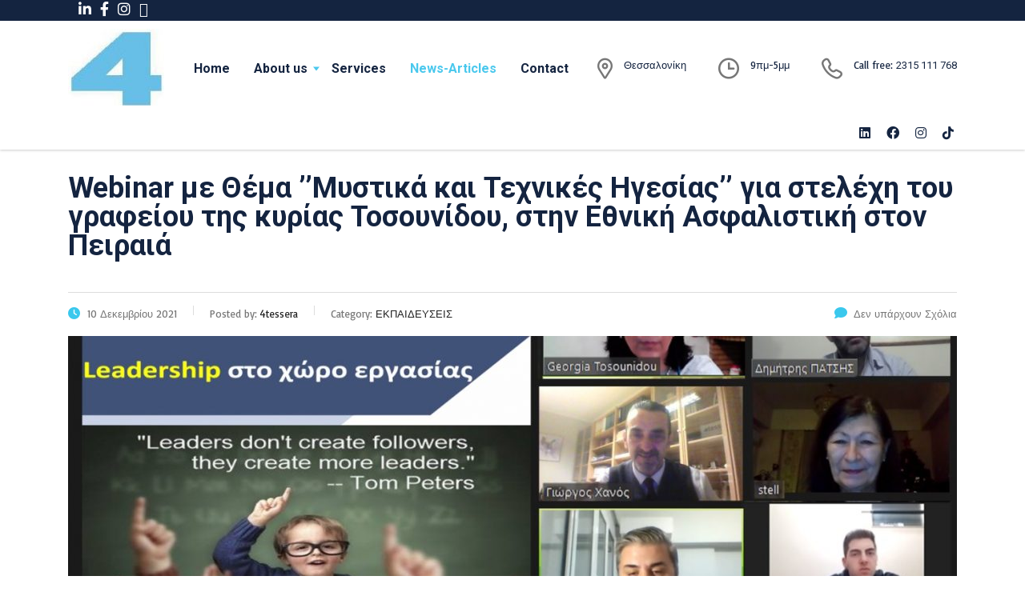

--- FILE ---
content_type: text/html; charset=UTF-8
request_url: https://4tessera.gr/webinar-me-thema-mystika-kai-technikes-igesias-gia-stelechi-toy-grafeioy-tis-kyrias-tosoynidoy-stin-ethniki-asfalistiki-ston-peiraia/
body_size: 13113
content:
<!DOCTYPE html>
<html lang="el" class="no-js">
<head>
        <meta charset="UTF-8">
    <meta name="viewport" content="width=device-width, initial-scale=1">
    <link rel="profile" href="https://gmpg.org/xfn/11">
    <link rel="pingback" href="https://4tessera.gr/xmlrpc.php">
    <meta name='robots' content='index, follow, max-image-preview:large, max-snippet:-1, max-video-preview:-1' />
	<style>img:is([sizes="auto" i], [sizes^="auto," i]) { contain-intrinsic-size: 3000px 1500px }</style>
	
	<!-- This site is optimized with the Yoast SEO plugin v25.7 - https://yoast.com/wordpress/plugins/seo/ -->
	<title>Webinar με Θέμα ’’Μυστικά και Τεχνικές Ηγεσίας’’ για στελέχη του γραφείου της κυρίας Τοσουνίδου, στην Εθνική Ασφαλιστική στον Πειραιά - 4tessera.gr</title>
	<link rel="canonical" href="https://4tessera.gr/webinar-me-thema-mystika-kai-technikes-igesias-gia-stelechi-toy-grafeioy-tis-kyrias-tosoynidoy-stin-ethniki-asfalistiki-ston-peiraia/" />
	<meta property="og:locale" content="el_GR" />
	<meta property="og:type" content="article" />
	<meta property="og:title" content="Webinar με Θέμα ’’Μυστικά και Τεχνικές Ηγεσίας’’ για στελέχη του γραφείου της κυρίας Τοσουνίδου, στην Εθνική Ασφαλιστική στον Πειραιά - 4tessera.gr" />
	<meta property="og:description" content="ΔΕΚΕΜΒΡΙΟΣ 2021 Ευχαριστούμε όλους τους συμμετέχοντες για την ενεργή συμμετοχή σας! Δημιουργήσατε ένα πολύ θετικό κλίμα που μας βοήθησε όλους να έχουμε μια εποικοδομητική συνάντηση. Ευχαριστούμε προσωπικά την κα @Georgia Tosounidou για την άψογη διοργάνωση και την αμέριστη στήριξή της όλο αυτό το διάστημα. Περισσότερα μπορείτε να δείτε εδώ: https://tosounidouinsurance.gr/webinar-me-thema-quot-mystika-kai-technikes-igesias-quot-kai-omiliti-ton-kyrio-georgio-chano/" />
	<meta property="og:url" content="https://4tessera.gr/webinar-me-thema-mystika-kai-technikes-igesias-gia-stelechi-toy-grafeioy-tis-kyrias-tosoynidoy-stin-ethniki-asfalistiki-ston-peiraia/" />
	<meta property="og:site_name" content="4tessera.gr" />
	<meta property="article:publisher" content="https://www.facebook.com/4tessera.gr" />
	<meta property="article:published_time" content="2021-12-10T12:04:57+00:00" />
	<meta property="article:modified_time" content="2022-06-24T12:07:21+00:00" />
	<meta property="og:image" content="https://4tessera.gr/wp-content/uploads/2022/06/webinar-me-thema-mystika-kai-technikes-igesias-gia-stelechi-toy-grafeioy-tis-kyrias-tosoynidoy-stin-ethniki-asfalistiki-ston-peiraia.jpg" />
	<meta property="og:image:width" content="1269" />
	<meta property="og:image:height" content="947" />
	<meta property="og:image:type" content="image/jpeg" />
	<meta name="author" content="4tessera" />
	<meta name="twitter:card" content="summary_large_image" />
	<meta name="twitter:label1" content="Συντάχθηκε από" />
	<meta name="twitter:data1" content="4tessera" />
	<meta name="twitter:label2" content="Εκτιμώμενος χρόνος ανάγνωσης" />
	<meta name="twitter:data2" content="1 λεπτό" />
	<script type="application/ld+json" class="yoast-schema-graph">{"@context":"https://schema.org","@graph":[{"@type":"Article","@id":"https://4tessera.gr/webinar-me-thema-mystika-kai-technikes-igesias-gia-stelechi-toy-grafeioy-tis-kyrias-tosoynidoy-stin-ethniki-asfalistiki-ston-peiraia/#article","isPartOf":{"@id":"https://4tessera.gr/webinar-me-thema-mystika-kai-technikes-igesias-gia-stelechi-toy-grafeioy-tis-kyrias-tosoynidoy-stin-ethniki-asfalistiki-ston-peiraia/"},"author":{"name":"4tessera","@id":"https://4tessera.gr/#/schema/person/3a156bd1ef880a655539ea4dc1c2ece4"},"headline":"Webinar με Θέμα ’’Μυστικά και Τεχνικές Ηγεσίας’’ για στελέχη του γραφείου της κυρίας Τοσουνίδου, στην Εθνική Ασφαλιστική στον Πειραιά","datePublished":"2021-12-10T12:04:57+00:00","dateModified":"2022-06-24T12:07:21+00:00","mainEntityOfPage":{"@id":"https://4tessera.gr/webinar-me-thema-mystika-kai-technikes-igesias-gia-stelechi-toy-grafeioy-tis-kyrias-tosoynidoy-stin-ethniki-asfalistiki-ston-peiraia/"},"wordCount":7,"publisher":{"@id":"https://4tessera.gr/#organization"},"image":{"@id":"https://4tessera.gr/webinar-me-thema-mystika-kai-technikes-igesias-gia-stelechi-toy-grafeioy-tis-kyrias-tosoynidoy-stin-ethniki-asfalistiki-ston-peiraia/#primaryimage"},"thumbnailUrl":"https://4tessera.gr/wp-content/uploads/2022/06/webinar-me-thema-mystika-kai-technikes-igesias-gia-stelechi-toy-grafeioy-tis-kyrias-tosoynidoy-stin-ethniki-asfalistiki-ston-peiraia.jpg","keywords":["WEBINAR","ΑΣΦΑΛΙΣΗ","ΓΕΩΡΓΙΑ ΤΟΣΟΥΝΙΔΟΥ","ΕΚΠΑΙΔΕΥΣΗ"],"articleSection":["ΕΚΠΑΙΔΕΥΣΕΙΣ"],"inLanguage":"el"},{"@type":"WebPage","@id":"https://4tessera.gr/webinar-me-thema-mystika-kai-technikes-igesias-gia-stelechi-toy-grafeioy-tis-kyrias-tosoynidoy-stin-ethniki-asfalistiki-ston-peiraia/","url":"https://4tessera.gr/webinar-me-thema-mystika-kai-technikes-igesias-gia-stelechi-toy-grafeioy-tis-kyrias-tosoynidoy-stin-ethniki-asfalistiki-ston-peiraia/","name":"Webinar με Θέμα ’’Μυστικά και Τεχνικές Ηγεσίας’’ για στελέχη του γραφείου της κυρίας Τοσουνίδου, στην Εθνική Ασφαλιστική στον Πειραιά - 4tessera.gr","isPartOf":{"@id":"https://4tessera.gr/#website"},"primaryImageOfPage":{"@id":"https://4tessera.gr/webinar-me-thema-mystika-kai-technikes-igesias-gia-stelechi-toy-grafeioy-tis-kyrias-tosoynidoy-stin-ethniki-asfalistiki-ston-peiraia/#primaryimage"},"image":{"@id":"https://4tessera.gr/webinar-me-thema-mystika-kai-technikes-igesias-gia-stelechi-toy-grafeioy-tis-kyrias-tosoynidoy-stin-ethniki-asfalistiki-ston-peiraia/#primaryimage"},"thumbnailUrl":"https://4tessera.gr/wp-content/uploads/2022/06/webinar-me-thema-mystika-kai-technikes-igesias-gia-stelechi-toy-grafeioy-tis-kyrias-tosoynidoy-stin-ethniki-asfalistiki-ston-peiraia.jpg","datePublished":"2021-12-10T12:04:57+00:00","dateModified":"2022-06-24T12:07:21+00:00","breadcrumb":{"@id":"https://4tessera.gr/webinar-me-thema-mystika-kai-technikes-igesias-gia-stelechi-toy-grafeioy-tis-kyrias-tosoynidoy-stin-ethniki-asfalistiki-ston-peiraia/#breadcrumb"},"inLanguage":"el","potentialAction":[{"@type":"ReadAction","target":["https://4tessera.gr/webinar-me-thema-mystika-kai-technikes-igesias-gia-stelechi-toy-grafeioy-tis-kyrias-tosoynidoy-stin-ethniki-asfalistiki-ston-peiraia/"]}]},{"@type":"ImageObject","inLanguage":"el","@id":"https://4tessera.gr/webinar-me-thema-mystika-kai-technikes-igesias-gia-stelechi-toy-grafeioy-tis-kyrias-tosoynidoy-stin-ethniki-asfalistiki-ston-peiraia/#primaryimage","url":"https://4tessera.gr/wp-content/uploads/2022/06/webinar-me-thema-mystika-kai-technikes-igesias-gia-stelechi-toy-grafeioy-tis-kyrias-tosoynidoy-stin-ethniki-asfalistiki-ston-peiraia.jpg","contentUrl":"https://4tessera.gr/wp-content/uploads/2022/06/webinar-me-thema-mystika-kai-technikes-igesias-gia-stelechi-toy-grafeioy-tis-kyrias-tosoynidoy-stin-ethniki-asfalistiki-ston-peiraia.jpg","width":1269,"height":947},{"@type":"BreadcrumbList","@id":"https://4tessera.gr/webinar-me-thema-mystika-kai-technikes-igesias-gia-stelechi-toy-grafeioy-tis-kyrias-tosoynidoy-stin-ethniki-asfalistiki-ston-peiraia/#breadcrumb","itemListElement":[{"@type":"ListItem","position":1,"name":"Αρχική","item":"https://4tessera.gr/"},{"@type":"ListItem","position":2,"name":"news","item":"https://4tessera.gr/blog/"},{"@type":"ListItem","position":3,"name":"Webinar με Θέμα ’’Μυστικά και Τεχνικές Ηγεσίας’’ για στελέχη του γραφείου της κυρίας Τοσουνίδου, στην Εθνική Ασφαλιστική στον Πειραιά"}]},{"@type":"WebSite","@id":"https://4tessera.gr/#website","url":"https://4tessera.gr/","name":"4tessera.gr","description":"Σύμβουλοι Επιχειρήσεων","publisher":{"@id":"https://4tessera.gr/#organization"},"potentialAction":[{"@type":"SearchAction","target":{"@type":"EntryPoint","urlTemplate":"https://4tessera.gr/?s={search_term_string}"},"query-input":{"@type":"PropertyValueSpecification","valueRequired":true,"valueName":"search_term_string"}}],"inLanguage":"el"},{"@type":"Organization","@id":"https://4tessera.gr/#organization","name":"4tessera","url":"https://4tessera.gr/","logo":{"@type":"ImageObject","inLanguage":"el","@id":"https://4tessera.gr/#/schema/logo/image/","url":"https://4tessera.gr/wp-content/uploads/2016/11/4-logo1-e1479049899473.jpg","contentUrl":"https://4tessera.gr/wp-content/uploads/2016/11/4-logo1-e1479049899473.jpg","width":100,"height":78,"caption":"4tessera"},"image":{"@id":"https://4tessera.gr/#/schema/logo/image/"},"sameAs":["https://www.facebook.com/4tessera.gr"]},{"@type":"Person","@id":"https://4tessera.gr/#/schema/person/3a156bd1ef880a655539ea4dc1c2ece4","name":"4tessera","url":"https://4tessera.gr/author/sak4x4koukou/"}]}</script>
	<!-- / Yoast SEO plugin. -->


<link rel='dns-prefetch' href='//static.addtoany.com' />
<link rel='dns-prefetch' href='//fonts.googleapis.com' />
<link rel="alternate" type="application/rss+xml" title="Ροή RSS &raquo; 4tessera.gr" href="https://4tessera.gr/feed/" />
<link rel="alternate" type="application/rss+xml" title="Ροή Σχολίων &raquo; 4tessera.gr" href="https://4tessera.gr/comments/feed/" />
<script type="text/javascript">
/* <![CDATA[ */
window._wpemojiSettings = {"baseUrl":"https:\/\/s.w.org\/images\/core\/emoji\/16.0.1\/72x72\/","ext":".png","svgUrl":"https:\/\/s.w.org\/images\/core\/emoji\/16.0.1\/svg\/","svgExt":".svg","source":{"concatemoji":"https:\/\/4tessera.gr\/wp-includes\/js\/wp-emoji-release.min.js?ver=d9e6499397559c5cfd291229d8b875e6"}};
/*! This file is auto-generated */
!function(s,n){var o,i,e;function c(e){try{var t={supportTests:e,timestamp:(new Date).valueOf()};sessionStorage.setItem(o,JSON.stringify(t))}catch(e){}}function p(e,t,n){e.clearRect(0,0,e.canvas.width,e.canvas.height),e.fillText(t,0,0);var t=new Uint32Array(e.getImageData(0,0,e.canvas.width,e.canvas.height).data),a=(e.clearRect(0,0,e.canvas.width,e.canvas.height),e.fillText(n,0,0),new Uint32Array(e.getImageData(0,0,e.canvas.width,e.canvas.height).data));return t.every(function(e,t){return e===a[t]})}function u(e,t){e.clearRect(0,0,e.canvas.width,e.canvas.height),e.fillText(t,0,0);for(var n=e.getImageData(16,16,1,1),a=0;a<n.data.length;a++)if(0!==n.data[a])return!1;return!0}function f(e,t,n,a){switch(t){case"flag":return n(e,"\ud83c\udff3\ufe0f\u200d\u26a7\ufe0f","\ud83c\udff3\ufe0f\u200b\u26a7\ufe0f")?!1:!n(e,"\ud83c\udde8\ud83c\uddf6","\ud83c\udde8\u200b\ud83c\uddf6")&&!n(e,"\ud83c\udff4\udb40\udc67\udb40\udc62\udb40\udc65\udb40\udc6e\udb40\udc67\udb40\udc7f","\ud83c\udff4\u200b\udb40\udc67\u200b\udb40\udc62\u200b\udb40\udc65\u200b\udb40\udc6e\u200b\udb40\udc67\u200b\udb40\udc7f");case"emoji":return!a(e,"\ud83e\udedf")}return!1}function g(e,t,n,a){var r="undefined"!=typeof WorkerGlobalScope&&self instanceof WorkerGlobalScope?new OffscreenCanvas(300,150):s.createElement("canvas"),o=r.getContext("2d",{willReadFrequently:!0}),i=(o.textBaseline="top",o.font="600 32px Arial",{});return e.forEach(function(e){i[e]=t(o,e,n,a)}),i}function t(e){var t=s.createElement("script");t.src=e,t.defer=!0,s.head.appendChild(t)}"undefined"!=typeof Promise&&(o="wpEmojiSettingsSupports",i=["flag","emoji"],n.supports={everything:!0,everythingExceptFlag:!0},e=new Promise(function(e){s.addEventListener("DOMContentLoaded",e,{once:!0})}),new Promise(function(t){var n=function(){try{var e=JSON.parse(sessionStorage.getItem(o));if("object"==typeof e&&"number"==typeof e.timestamp&&(new Date).valueOf()<e.timestamp+604800&&"object"==typeof e.supportTests)return e.supportTests}catch(e){}return null}();if(!n){if("undefined"!=typeof Worker&&"undefined"!=typeof OffscreenCanvas&&"undefined"!=typeof URL&&URL.createObjectURL&&"undefined"!=typeof Blob)try{var e="postMessage("+g.toString()+"("+[JSON.stringify(i),f.toString(),p.toString(),u.toString()].join(",")+"));",a=new Blob([e],{type:"text/javascript"}),r=new Worker(URL.createObjectURL(a),{name:"wpTestEmojiSupports"});return void(r.onmessage=function(e){c(n=e.data),r.terminate(),t(n)})}catch(e){}c(n=g(i,f,p,u))}t(n)}).then(function(e){for(var t in e)n.supports[t]=e[t],n.supports.everything=n.supports.everything&&n.supports[t],"flag"!==t&&(n.supports.everythingExceptFlag=n.supports.everythingExceptFlag&&n.supports[t]);n.supports.everythingExceptFlag=n.supports.everythingExceptFlag&&!n.supports.flag,n.DOMReady=!1,n.readyCallback=function(){n.DOMReady=!0}}).then(function(){return e}).then(function(){var e;n.supports.everything||(n.readyCallback(),(e=n.source||{}).concatemoji?t(e.concatemoji):e.wpemoji&&e.twemoji&&(t(e.twemoji),t(e.wpemoji)))}))}((window,document),window._wpemojiSettings);
/* ]]> */
</script>
<style id='wp-emoji-styles-inline-css' type='text/css'>

	img.wp-smiley, img.emoji {
		display: inline !important;
		border: none !important;
		box-shadow: none !important;
		height: 1em !important;
		width: 1em !important;
		margin: 0 0.07em !important;
		vertical-align: -0.1em !important;
		background: none !important;
		padding: 0 !important;
	}
</style>
<link rel='stylesheet' id='wp-block-library-css' href='https://4tessera.gr/wp-includes/css/dist/block-library/style.min.css?ver=d9e6499397559c5cfd291229d8b875e6' type='text/css' media='all' />
<style id='classic-theme-styles-inline-css' type='text/css'>
/*! This file is auto-generated */
.wp-block-button__link{color:#fff;background-color:#32373c;border-radius:9999px;box-shadow:none;text-decoration:none;padding:calc(.667em + 2px) calc(1.333em + 2px);font-size:1.125em}.wp-block-file__button{background:#32373c;color:#fff;text-decoration:none}
</style>
<style id='global-styles-inline-css' type='text/css'>
:root{--wp--preset--aspect-ratio--square: 1;--wp--preset--aspect-ratio--4-3: 4/3;--wp--preset--aspect-ratio--3-4: 3/4;--wp--preset--aspect-ratio--3-2: 3/2;--wp--preset--aspect-ratio--2-3: 2/3;--wp--preset--aspect-ratio--16-9: 16/9;--wp--preset--aspect-ratio--9-16: 9/16;--wp--preset--color--black: #000000;--wp--preset--color--cyan-bluish-gray: #abb8c3;--wp--preset--color--white: #ffffff;--wp--preset--color--pale-pink: #f78da7;--wp--preset--color--vivid-red: #cf2e2e;--wp--preset--color--luminous-vivid-orange: #ff6900;--wp--preset--color--luminous-vivid-amber: #fcb900;--wp--preset--color--light-green-cyan: #7bdcb5;--wp--preset--color--vivid-green-cyan: #00d084;--wp--preset--color--pale-cyan-blue: #8ed1fc;--wp--preset--color--vivid-cyan-blue: #0693e3;--wp--preset--color--vivid-purple: #9b51e0;--wp--preset--gradient--vivid-cyan-blue-to-vivid-purple: linear-gradient(135deg,rgba(6,147,227,1) 0%,rgb(155,81,224) 100%);--wp--preset--gradient--light-green-cyan-to-vivid-green-cyan: linear-gradient(135deg,rgb(122,220,180) 0%,rgb(0,208,130) 100%);--wp--preset--gradient--luminous-vivid-amber-to-luminous-vivid-orange: linear-gradient(135deg,rgba(252,185,0,1) 0%,rgba(255,105,0,1) 100%);--wp--preset--gradient--luminous-vivid-orange-to-vivid-red: linear-gradient(135deg,rgba(255,105,0,1) 0%,rgb(207,46,46) 100%);--wp--preset--gradient--very-light-gray-to-cyan-bluish-gray: linear-gradient(135deg,rgb(238,238,238) 0%,rgb(169,184,195) 100%);--wp--preset--gradient--cool-to-warm-spectrum: linear-gradient(135deg,rgb(74,234,220) 0%,rgb(151,120,209) 20%,rgb(207,42,186) 40%,rgb(238,44,130) 60%,rgb(251,105,98) 80%,rgb(254,248,76) 100%);--wp--preset--gradient--blush-light-purple: linear-gradient(135deg,rgb(255,206,236) 0%,rgb(152,150,240) 100%);--wp--preset--gradient--blush-bordeaux: linear-gradient(135deg,rgb(254,205,165) 0%,rgb(254,45,45) 50%,rgb(107,0,62) 100%);--wp--preset--gradient--luminous-dusk: linear-gradient(135deg,rgb(255,203,112) 0%,rgb(199,81,192) 50%,rgb(65,88,208) 100%);--wp--preset--gradient--pale-ocean: linear-gradient(135deg,rgb(255,245,203) 0%,rgb(182,227,212) 50%,rgb(51,167,181) 100%);--wp--preset--gradient--electric-grass: linear-gradient(135deg,rgb(202,248,128) 0%,rgb(113,206,126) 100%);--wp--preset--gradient--midnight: linear-gradient(135deg,rgb(2,3,129) 0%,rgb(40,116,252) 100%);--wp--preset--font-size--small: 13px;--wp--preset--font-size--medium: 20px;--wp--preset--font-size--large: 36px;--wp--preset--font-size--x-large: 42px;--wp--preset--spacing--20: 0.44rem;--wp--preset--spacing--30: 0.67rem;--wp--preset--spacing--40: 1rem;--wp--preset--spacing--50: 1.5rem;--wp--preset--spacing--60: 2.25rem;--wp--preset--spacing--70: 3.38rem;--wp--preset--spacing--80: 5.06rem;--wp--preset--shadow--natural: 6px 6px 9px rgba(0, 0, 0, 0.2);--wp--preset--shadow--deep: 12px 12px 50px rgba(0, 0, 0, 0.4);--wp--preset--shadow--sharp: 6px 6px 0px rgba(0, 0, 0, 0.2);--wp--preset--shadow--outlined: 6px 6px 0px -3px rgba(255, 255, 255, 1), 6px 6px rgba(0, 0, 0, 1);--wp--preset--shadow--crisp: 6px 6px 0px rgba(0, 0, 0, 1);}:where(.is-layout-flex){gap: 0.5em;}:where(.is-layout-grid){gap: 0.5em;}body .is-layout-flex{display: flex;}.is-layout-flex{flex-wrap: wrap;align-items: center;}.is-layout-flex > :is(*, div){margin: 0;}body .is-layout-grid{display: grid;}.is-layout-grid > :is(*, div){margin: 0;}:where(.wp-block-columns.is-layout-flex){gap: 2em;}:where(.wp-block-columns.is-layout-grid){gap: 2em;}:where(.wp-block-post-template.is-layout-flex){gap: 1.25em;}:where(.wp-block-post-template.is-layout-grid){gap: 1.25em;}.has-black-color{color: var(--wp--preset--color--black) !important;}.has-cyan-bluish-gray-color{color: var(--wp--preset--color--cyan-bluish-gray) !important;}.has-white-color{color: var(--wp--preset--color--white) !important;}.has-pale-pink-color{color: var(--wp--preset--color--pale-pink) !important;}.has-vivid-red-color{color: var(--wp--preset--color--vivid-red) !important;}.has-luminous-vivid-orange-color{color: var(--wp--preset--color--luminous-vivid-orange) !important;}.has-luminous-vivid-amber-color{color: var(--wp--preset--color--luminous-vivid-amber) !important;}.has-light-green-cyan-color{color: var(--wp--preset--color--light-green-cyan) !important;}.has-vivid-green-cyan-color{color: var(--wp--preset--color--vivid-green-cyan) !important;}.has-pale-cyan-blue-color{color: var(--wp--preset--color--pale-cyan-blue) !important;}.has-vivid-cyan-blue-color{color: var(--wp--preset--color--vivid-cyan-blue) !important;}.has-vivid-purple-color{color: var(--wp--preset--color--vivid-purple) !important;}.has-black-background-color{background-color: var(--wp--preset--color--black) !important;}.has-cyan-bluish-gray-background-color{background-color: var(--wp--preset--color--cyan-bluish-gray) !important;}.has-white-background-color{background-color: var(--wp--preset--color--white) !important;}.has-pale-pink-background-color{background-color: var(--wp--preset--color--pale-pink) !important;}.has-vivid-red-background-color{background-color: var(--wp--preset--color--vivid-red) !important;}.has-luminous-vivid-orange-background-color{background-color: var(--wp--preset--color--luminous-vivid-orange) !important;}.has-luminous-vivid-amber-background-color{background-color: var(--wp--preset--color--luminous-vivid-amber) !important;}.has-light-green-cyan-background-color{background-color: var(--wp--preset--color--light-green-cyan) !important;}.has-vivid-green-cyan-background-color{background-color: var(--wp--preset--color--vivid-green-cyan) !important;}.has-pale-cyan-blue-background-color{background-color: var(--wp--preset--color--pale-cyan-blue) !important;}.has-vivid-cyan-blue-background-color{background-color: var(--wp--preset--color--vivid-cyan-blue) !important;}.has-vivid-purple-background-color{background-color: var(--wp--preset--color--vivid-purple) !important;}.has-black-border-color{border-color: var(--wp--preset--color--black) !important;}.has-cyan-bluish-gray-border-color{border-color: var(--wp--preset--color--cyan-bluish-gray) !important;}.has-white-border-color{border-color: var(--wp--preset--color--white) !important;}.has-pale-pink-border-color{border-color: var(--wp--preset--color--pale-pink) !important;}.has-vivid-red-border-color{border-color: var(--wp--preset--color--vivid-red) !important;}.has-luminous-vivid-orange-border-color{border-color: var(--wp--preset--color--luminous-vivid-orange) !important;}.has-luminous-vivid-amber-border-color{border-color: var(--wp--preset--color--luminous-vivid-amber) !important;}.has-light-green-cyan-border-color{border-color: var(--wp--preset--color--light-green-cyan) !important;}.has-vivid-green-cyan-border-color{border-color: var(--wp--preset--color--vivid-green-cyan) !important;}.has-pale-cyan-blue-border-color{border-color: var(--wp--preset--color--pale-cyan-blue) !important;}.has-vivid-cyan-blue-border-color{border-color: var(--wp--preset--color--vivid-cyan-blue) !important;}.has-vivid-purple-border-color{border-color: var(--wp--preset--color--vivid-purple) !important;}.has-vivid-cyan-blue-to-vivid-purple-gradient-background{background: var(--wp--preset--gradient--vivid-cyan-blue-to-vivid-purple) !important;}.has-light-green-cyan-to-vivid-green-cyan-gradient-background{background: var(--wp--preset--gradient--light-green-cyan-to-vivid-green-cyan) !important;}.has-luminous-vivid-amber-to-luminous-vivid-orange-gradient-background{background: var(--wp--preset--gradient--luminous-vivid-amber-to-luminous-vivid-orange) !important;}.has-luminous-vivid-orange-to-vivid-red-gradient-background{background: var(--wp--preset--gradient--luminous-vivid-orange-to-vivid-red) !important;}.has-very-light-gray-to-cyan-bluish-gray-gradient-background{background: var(--wp--preset--gradient--very-light-gray-to-cyan-bluish-gray) !important;}.has-cool-to-warm-spectrum-gradient-background{background: var(--wp--preset--gradient--cool-to-warm-spectrum) !important;}.has-blush-light-purple-gradient-background{background: var(--wp--preset--gradient--blush-light-purple) !important;}.has-blush-bordeaux-gradient-background{background: var(--wp--preset--gradient--blush-bordeaux) !important;}.has-luminous-dusk-gradient-background{background: var(--wp--preset--gradient--luminous-dusk) !important;}.has-pale-ocean-gradient-background{background: var(--wp--preset--gradient--pale-ocean) !important;}.has-electric-grass-gradient-background{background: var(--wp--preset--gradient--electric-grass) !important;}.has-midnight-gradient-background{background: var(--wp--preset--gradient--midnight) !important;}.has-small-font-size{font-size: var(--wp--preset--font-size--small) !important;}.has-medium-font-size{font-size: var(--wp--preset--font-size--medium) !important;}.has-large-font-size{font-size: var(--wp--preset--font-size--large) !important;}.has-x-large-font-size{font-size: var(--wp--preset--font-size--x-large) !important;}
:where(.wp-block-post-template.is-layout-flex){gap: 1.25em;}:where(.wp-block-post-template.is-layout-grid){gap: 1.25em;}
:where(.wp-block-columns.is-layout-flex){gap: 2em;}:where(.wp-block-columns.is-layout-grid){gap: 2em;}
:root :where(.wp-block-pullquote){font-size: 1.5em;line-height: 1.6;}
</style>
<link rel='stylesheet' id='contact-form-7-css' href='https://4tessera.gr/wp-content/plugins/contact-form-7/includes/css/styles.css?ver=6.1.1' type='text/css' media='all' />
<link rel='stylesheet' id='stm-stm-css' href='https://4tessera.gr/wp-content/uploads/stm_fonts/stm/stm.css?ver=1.0' type='text/css' media='all' />
<link rel='stylesheet' id='quiz-maker-css' href='https://4tessera.gr/wp-content/plugins/quiz-maker/public/css/quiz-maker-public.css?ver=8.7.1' type='text/css' media='all' />
<link rel='stylesheet' id='consulting-default-font-css' href='https://fonts.googleapis.com/css?family=Basic%3Aregular%7CRoboto%3A100%2C100italic%2C300%2C300italic%2Cregular%2Citalic%2C500%2C500italic%2C700%2C700italic%2C900%2C900italic&#038;ver=6.7.2' type='text/css' media='all' />
<link rel='stylesheet' id='bootstrap-css' href='https://4tessera.gr/wp-content/themes/consulting/assets/css/bootstrap.min.css?ver=6.7.2' type='text/css' media='all' />
<link rel='stylesheet' id='consulting-style-css' href='https://4tessera.gr/wp-content/themes/consulting/style.css?ver=6.7.2' type='text/css' media='all' />
<link rel='stylesheet' id='consulting-layout-css' href='https://4tessera.gr/wp-content/themes/consulting/assets/css/layouts/layout_7/main.css?ver=6.7.2' type='text/css' media='all' />
<style id='consulting-layout-inline-css' type='text/css'>
.mtc, .mtc_h:hover{
					color: #142440!important
				}.stc, .stc_h:hover{
					color: #4ac8ed!important
				}.ttc, .ttc_h:hover{
					color: #3ac8ed!important
				}.mbc, .mbc_h:hover, .stm-search .stm_widget_search button{
					background-color: #142440!important
				}.sbc, .sbc_h:hover{
					background-color: #4ac8ed!important
				}.tbc, .tbc_h:hover{
					background-color: #3ac8ed!important
				}.mbdc, .mbdc_h:hover{
					border-color: #142440!important
				}.sbdc, .sbdc_h:hover{
					border-color: #4ac8ed!important
				}.tbdc, .tbdc_h:hover{
					border-color: #3ac8ed!important
				}
</style>
<link rel='stylesheet' id='select2-css' href='https://4tessera.gr/wp-content/themes/consulting/assets/css/select2.min.css?ver=6.7.2' type='text/css' media='all' />
<link rel='stylesheet' id='font-awesome-css' href='https://4tessera.gr/wp-content/themes/consulting/assets/css/fontawesome/fontawesome.min.css?ver=6.7.2' type='text/css' media='all' />
<link rel='stylesheet' id='font-awesome-brands-css' href='https://4tessera.gr/wp-content/themes/consulting/assets/css/fontawesome/brands.min.css?ver=6.7.2' type='text/css' media='all' />
<link rel='stylesheet' id='font-awesome-solid-css' href='https://4tessera.gr/wp-content/themes/consulting/assets/css/fontawesome/solid.min.css?ver=6.7.2' type='text/css' media='all' />
<link rel='stylesheet' id='font-awesome-shims-css' href='https://4tessera.gr/wp-content/themes/consulting/assets/css/fontawesome/v4-shims.min.css?ver=6.7.2' type='text/css' media='all' />
<link rel='stylesheet' id='consulting-theme-options-css' href='https://4tessera.gr/wp-content/uploads/stm_uploads/theme_options.css?ver=6.7.2' type='text/css' media='all' />
<link rel='stylesheet' id='consulting-global-styles-css' href='https://4tessera.gr/wp-content/themes/consulting/assets/css/layouts/global_styles/main.css?ver=6.7.2' type='text/css' media='all' />
<style id='consulting-global-styles-inline-css' type='text/css'>
	
		.elementor-widget-video .eicon-play {
			border-color: #3ac8ed;
			background-color: #3ac8ed;
		}
		.elementor-widget-wp-widget-nav_menu ul li,
		.elementor-widget-wp-widget-nav_menu ul li a {
			color: #142440;
		}
		.elementor-widget-wp-widget-nav_menu ul li.current-cat:hover > a,
		.elementor-widget-wp-widget-nav_menu ul li.current-cat > a,
		.elementor-widget-wp-widget-nav_menu ul li.current-menu-item:hover > a,
		.elementor-widget-wp-widget-nav_menu ul li.current-menu-item > a,
		.elementor-widget-wp-widget-nav_menu ul li.current_page_item:hover > a,
		.elementor-widget-wp-widget-nav_menu ul li.current_page_item > a,
		.elementor-widget-wp-widget-nav_menu ul li:hover > a {
			border-left-color: #4ac8ed;
		}
		div.elementor-widget-button a.elementor-button,
		div.elementor-widget-button .elementor-button {
			background-color: #142440;
		}
		div.elementor-widget-button a.elementor-button:hover,
		div.elementor-widget-button .elementor-button:hover {
			background-color: #3ac8ed;
			color: #142440;
		}
		.elementor-default .elementor-text-editor ul:not(.elementor-editor-element-settings) li:before,
		.elementor-default .elementor-widget-text-editor ul:not(.elementor-editor-element-settings) li:before {
			color: #4ac8ed;
		}
		.consulting_elementor_wrapper .elementor-tabs .elementor-tabs-content-wrapper .elementor-tab-mobile-title,
		.consulting_elementor_wrapper .elementor-tabs .elementor-tabs-wrapper .elementor-tab-title {
			background-color: #3ac8ed;
		}
		.consulting_elementor_wrapper .elementor-tabs .elementor-tabs-content-wrapper .elementor-tab-mobile-title,
		.consulting_elementor_wrapper .elementor-tabs .elementor-tabs-wrapper .elementor-tab-title a {
			color: #142440;
		}
		.consulting_elementor_wrapper .elementor-tabs .elementor-tabs-content-wrapper .elementor-tab-mobile-title.elementor-active,
		.consulting_elementor_wrapper .elementor-tabs .elementor-tabs-wrapper .elementor-tab-title.elementor-active {
			background-color: #142440;
		}
		.consulting_elementor_wrapper .elementor-tabs .elementor-tabs-content-wrapper .elementor-tab-mobile-title.elementor-active,
		.consulting_elementor_wrapper .elementor-tabs .elementor-tabs-wrapper .elementor-tab-title.elementor-active a {
			color: #3ac8ed;
		}
		.radial-progress .circle .mask .fill {
			background-color: #3ac8ed;
		}
	

	
	:root {
	--con_base_color: #142440;
	--con_secondary_color: #4ac8ed;
	--con_third_color: #3ac8ed;
	--con_primary_font_family: Basic;
	--con_secondary_font_family: Roboto;
	}
	
	:root {
	--con_top_bar_shadow_params: 0px 0px 0px 0px;--con_header_button_border_radius: 50px 50px 50px 50px;--con_header_button_text_transform: uppercase;--con_header_button_font_size: 14px;--con_header_button_mobile_text_transform: uppercase;--con_header_nav_menu_link_text_transform: normal;--con_header_nav_menu_link_font_style: normal;--con_header_nav_mobile_menu_link_text_transform: normal;--con_header_nav_mobile_menu_link_font_style: normal;--con_header_nav_menu_level_1_link_text_transform: normal;--con_header_nav_menu_level_2_link_text_transform: normal;	}
	
	:root {
	--con_title_box_bg_attachment: scroll;--con_title_box_bg_repeat: no-repeat;	}
	
	:root {
	--con_heading_line_border_radius: 0px 0px 0px 0px;	}
	
</style>
<link rel='stylesheet' id='addtoany-css' href='https://4tessera.gr/wp-content/plugins/add-to-any/addtoany.min.css?ver=1.16' type='text/css' media='all' />
<script type="text/javascript" id="addtoany-core-js-before">
/* <![CDATA[ */
window.a2a_config=window.a2a_config||{};a2a_config.callbacks=[];a2a_config.overlays=[];a2a_config.templates={};a2a_localize = {
	Share: "Μοιραστείτε",
	Save: "Αποθήκευση",
	Subscribe: "Εγγραφείτε",
	Email: "Email",
	Bookmark: "Προσθήκη στα Αγαπημένα",
	ShowAll: "Προβολή όλων",
	ShowLess: "Προβολή λιγότερων",
	FindServices: "Αναζήτηση υπηρεσίας(ιών)",
	FindAnyServiceToAddTo: "Άμεση προσθήκη κάθε υπηρεσίας",
	PoweredBy: "Powered by",
	ShareViaEmail: "Μοιραστείτε μέσω e-mail",
	SubscribeViaEmail: "Εγγραφείτε μέσω e-mail",
	BookmarkInYourBrowser: "Προσθήκη στα Αγαπημένα μέσα από τον σελιδοδείκτη σας",
	BookmarkInstructions: "Πατήστε Ctrl+D or \u2318+D για να προσθέσετε τη σελίδα στα Αγαπημένα σας",
	AddToYourFavorites: "Προσθήκη στα Αγαπημένα",
	SendFromWebOrProgram: "Αποστολή από οποιοδήποτε e-mail διεύθυνση ή e-mail πρόγραμμα",
	EmailProgram: "E-mail πρόγραμμα",
	More: "Περισσότερα &#8230;",
	ThanksForSharing: "Ευχαριστώ για την κοινοποίηση!",
	ThanksForFollowing: "Ευχαριστώ που με ακολουθείτε!"
};
/* ]]> */
</script>
<script type="text/javascript" defer src="https://static.addtoany.com/menu/page.js" id="addtoany-core-js"></script>
<script type="text/javascript" src="https://4tessera.gr/wp-includes/js/jquery/jquery.min.js?ver=3.7.1" id="jquery-core-js"></script>
<script type="text/javascript" src="https://4tessera.gr/wp-includes/js/jquery/jquery-migrate.min.js?ver=3.4.1" id="jquery-migrate-js"></script>
<script type="text/javascript" defer src="https://4tessera.gr/wp-content/plugins/add-to-any/addtoany.min.js?ver=1.1" id="addtoany-jquery-js"></script>
<script></script><link rel="https://api.w.org/" href="https://4tessera.gr/wp-json/" /><link rel="alternate" title="JSON" type="application/json" href="https://4tessera.gr/wp-json/wp/v2/posts/2492" /><link rel="EditURI" type="application/rsd+xml" title="RSD" href="https://4tessera.gr/xmlrpc.php?rsd" />
<link rel="alternate" title="oEmbed (JSON)" type="application/json+oembed" href="https://4tessera.gr/wp-json/oembed/1.0/embed?url=https%3A%2F%2F4tessera.gr%2Fwebinar-me-thema-mystika-kai-technikes-igesias-gia-stelechi-toy-grafeioy-tis-kyrias-tosoynidoy-stin-ethniki-asfalistiki-ston-peiraia%2F" />
<link rel="alternate" title="oEmbed (XML)" type="text/xml+oembed" href="https://4tessera.gr/wp-json/oembed/1.0/embed?url=https%3A%2F%2F4tessera.gr%2Fwebinar-me-thema-mystika-kai-technikes-igesias-gia-stelechi-toy-grafeioy-tis-kyrias-tosoynidoy-stin-ethniki-asfalistiki-ston-peiraia%2F&#038;format=xml" />
	<script type="text/javascript">
		var stm_wpcfto_ajaxurl = 'https://4tessera.gr/wp-admin/admin-ajax.php';
	</script>

	<style>
		.vue_is_disabled {
			display: none;
		}
	</style>
		<script>
		var stm_wpcfto_nonces = {"wpcfto_save_settings":"3d17e50f9c","get_image_url":"e75c90ab42","wpcfto_upload_file":"7e77d85d3a","wpcfto_search_posts":"679ca5729d","wpcfto_regenerate_fonts":"b4c73af462","wpcfto_create_term":"975fc055a1"};
	</script>
			<script type="text/javascript">
			var ajaxurl 					 = 'https://4tessera.gr/wp-admin/admin-ajax.php';
			var stm_ajax_load_events 		 = '8a2211d52c';
			var stm_ajax_load_portfolio 	 = 'c3b6f026e2';
			var stm_ajax_add_event_member_sc = '4b06bbfeab';
			var stm_custom_register 		 = '84f22f854b';
			var stm_get_prices 				 = 'f3e14428cc';
			var stm_get_history 			 = '14749d9916';
			var stm_ajax_add_review 		 = '253f5501ea';
			var stm_ajax_add_pear_hb 		 = 'b25b583be0';
		</script>
		<meta name="generator" content="Powered by WPBakery Page Builder - drag and drop page builder for WordPress."/>
<meta name="generator" content="Powered by Slider Revolution 6.7.34 - responsive, Mobile-Friendly Slider Plugin for WordPress with comfortable drag and drop interface." />
<link rel="icon" href="https://4tessera.gr/wp-content/uploads/2016/11/05.-4-logo-50x50.jpg" sizes="32x32" />
<link rel="icon" href="https://4tessera.gr/wp-content/uploads/2016/11/05.-4-logo.jpg" sizes="192x192" />
<link rel="apple-touch-icon" href="https://4tessera.gr/wp-content/uploads/2016/11/05.-4-logo.jpg" />
<meta name="msapplication-TileImage" content="https://4tessera.gr/wp-content/uploads/2016/11/05.-4-logo.jpg" />
<script>function setREVStartSize(e){
			//window.requestAnimationFrame(function() {
				window.RSIW = window.RSIW===undefined ? window.innerWidth : window.RSIW;
				window.RSIH = window.RSIH===undefined ? window.innerHeight : window.RSIH;
				try {
					var pw = document.getElementById(e.c).parentNode.offsetWidth,
						newh;
					pw = pw===0 || isNaN(pw) || (e.l=="fullwidth" || e.layout=="fullwidth") ? window.RSIW : pw;
					e.tabw = e.tabw===undefined ? 0 : parseInt(e.tabw);
					e.thumbw = e.thumbw===undefined ? 0 : parseInt(e.thumbw);
					e.tabh = e.tabh===undefined ? 0 : parseInt(e.tabh);
					e.thumbh = e.thumbh===undefined ? 0 : parseInt(e.thumbh);
					e.tabhide = e.tabhide===undefined ? 0 : parseInt(e.tabhide);
					e.thumbhide = e.thumbhide===undefined ? 0 : parseInt(e.thumbhide);
					e.mh = e.mh===undefined || e.mh=="" || e.mh==="auto" ? 0 : parseInt(e.mh,0);
					if(e.layout==="fullscreen" || e.l==="fullscreen")
						newh = Math.max(e.mh,window.RSIH);
					else{
						e.gw = Array.isArray(e.gw) ? e.gw : [e.gw];
						for (var i in e.rl) if (e.gw[i]===undefined || e.gw[i]===0) e.gw[i] = e.gw[i-1];
						e.gh = e.el===undefined || e.el==="" || (Array.isArray(e.el) && e.el.length==0)? e.gh : e.el;
						e.gh = Array.isArray(e.gh) ? e.gh : [e.gh];
						for (var i in e.rl) if (e.gh[i]===undefined || e.gh[i]===0) e.gh[i] = e.gh[i-1];
											
						var nl = new Array(e.rl.length),
							ix = 0,
							sl;
						e.tabw = e.tabhide>=pw ? 0 : e.tabw;
						e.thumbw = e.thumbhide>=pw ? 0 : e.thumbw;
						e.tabh = e.tabhide>=pw ? 0 : e.tabh;
						e.thumbh = e.thumbhide>=pw ? 0 : e.thumbh;
						for (var i in e.rl) nl[i] = e.rl[i]<window.RSIW ? 0 : e.rl[i];
						sl = nl[0];
						for (var i in nl) if (sl>nl[i] && nl[i]>0) { sl = nl[i]; ix=i;}
						var m = pw>(e.gw[ix]+e.tabw+e.thumbw) ? 1 : (pw-(e.tabw+e.thumbw)) / (e.gw[ix]);
						newh =  (e.gh[ix] * m) + (e.tabh + e.thumbh);
					}
					var el = document.getElementById(e.c);
					if (el!==null && el) el.style.height = newh+"px";
					el = document.getElementById(e.c+"_wrapper");
					if (el!==null && el) {
						el.style.height = newh+"px";
						el.style.display = "block";
					}
				} catch(e){
					console.log("Failure at Presize of Slider:" + e)
				}
			//});
		  };</script>
<noscript><style> .wpb_animate_when_almost_visible { opacity: 1; }</style></noscript>    </head>
<body data-rsssl=1 class="wp-singular post-template-default single single-post postid-2492 single-format-standard wp-theme-consulting site_layout_7  default_header_builder header_style_10 mobile_grid_landscape vc_sidebar_page wpb-js-composer js-comp-ver-8.6.1 vc_responsive">


    <div id="wrapper">

        <div id="fullpage" class="content_wrapper">
	<div id="menu_toggle_button" style="display: none;">
		<button>&nbsp;</button>
	</div>
    <header id="header">
        <div class="top_bar mobile_wpml_hidden   mobile_cart_hidden mobile_search_hidden ">
	<div class="container">
		
					<div class="top_bar_socials">
									<a target="_blank" href="https://www.linkedin.com/company/4tessera/">
						<i class="fa fa-linkedin"></i>
					</a>
									<a target="_blank" href="https://www.facebook.com/4tessera.gr/">
						<i class="fa fa-facebook"></i>
					</a>
									<a target="_blank" href="https://www.instagram.com/4tessera.gr/">
						<i class="fa fa-instagram"></i>
					</a>
									<a target="_blank" href="https://www.tiktok.com/@4tessera.gr">
						<i class="fa fa-tiktok"></i>
					</a>
							</div>
		
		
			</div>
</div>

<div class="header-box
			hide_wpml_on_mobile
			">
	<div class="container">
		<div class="logo-box">
			<div class="logo logo-desktop">
										<a href="https://4tessera.gr/" style="margin: 0px 0px 0px 0px;">
							<img src="https://4tessera.gr/wp-content/uploads/2016/11/4-logo-e1479049754505.jpg" style="width: px; height: px;" alt="4tessera.gr" />
						</a>
									</div>
			<div class="logo logo-mobile">
									<a href="https://4tessera.gr/" style="margin: 0px 0px 0px 0px;">
						<img src="https://4tessera.gr/wp-content/uploads/2016/11/4-logo-e1479049754505.jpg" style="width: px; height: px;" alt="4tessera.gr" />
					</a>
							</div>
			<div class="menu-toggle">
				<button>&nbsp;</button>
			</div>
		</div>

		<div class="nav-box">
			<ul id="menu-main-menu" class="main_menu_nav"><li id="menu-item-1508" class="menu-item menu-item-type-post_type menu-item-object-page menu-item-home menu-item-1508"><a href="https://4tessera.gr/">Home</a></li>
<li id="menu-item-1800" class="menu-item menu-item-type-custom menu-item-object-custom menu-item-has-children menu-item-1800"><a href="#">About us</a>
<ul class="sub-menu">
	<li id="menu-item-1517" class="menu-item menu-item-type-post_type menu-item-object-page menu-item-1517"><a href="https://4tessera.gr/h-etairia-mas/">Η εταιρία</a></li>
	<li id="menu-item-1719" class="menu-item menu-item-type-custom menu-item-object-custom menu-item-1719"><a href="https://4tessera.gr/company-overview/h-omada-mas/">Ποιοι είμαστε</a></li>
</ul>
</li>
<li id="menu-item-3122" class="menu-item menu-item-type-post_type menu-item-object-page menu-item-3122"><a href="https://4tessera.gr/services/">Services</a></li>
<li id="menu-item-1774" class="menu-item menu-item-type-post_type menu-item-object-page current_page_parent menu-item-1774"><a href="https://4tessera.gr/blog/">News-Articles</a></li>
<li id="menu-item-1528" class="menu-item menu-item-type-post_type menu-item-object-page menu-item-1528"><a href="https://4tessera.gr/contact-us/">Contact</a></li>
</ul>		</div>

					<div class="contact-info-box
			">
							<div class="contact-info">
					<div class="icon">
													<i class="stm-pin6" style="font-size: px; color: ;"></i>
											</div>
					<div class="text">Θεσσαλονίκη</div>
				</div>
								<div class="contact-info">
					<div class="icon">
													<i class="stm-clock6" style="font-size: px; color: ;"></i>
											</div>
					<div class="text">9πμ-5μμ</div>
				</div>
								<div class="contact-info">
					<div class="icon">
													<i class="stm-phone6" style="font-size: px; color: ;"></i>
											</div>
					<div class="text">Call free: <strong>2315 111 768</strong></div>
				</div>
					</div>
		
					<div class="socials-box
								">
									<a target="_blank" href="https://www.linkedin.com/company/4tessera/">
						<i class="fab fa-linkedin">&nbsp;</i>
					</a>
									<a target="_blank" href="https://www.facebook.com/4tessera.gr/">
						<i class="fab fa-facebook">&nbsp;</i>
					</a>
									<a target="_blank" href="https://www.instagram.com/4tessera.gr/">
						<i class="fab fa-instagram">&nbsp;</i>
					</a>
									<a target="_blank" href="https://www.tiktok.com/@4tessera.gr">
						<i class="fab fa-tiktok">&nbsp;</i>
					</a>
							</div>
		
			</div>
</div>
    </header>
    <div id="main" >
                <div class="container">

<div class="content-area">

	<article id="post-2492" class="post-2492 post type-post status-publish format-standard has-post-thumbnail hentry category-60 tag-webinar tag-84 tag-georgia-tosoynidoy tag-61">
	<div class="entry-content consulting_elementor_wrapper">
						<div class="without_vc">
					<h1 class="h2 no_stripe page_title_2">Webinar με Θέμα ’’Μυστικά και Τεχνικές Ηγεσίας’’ για στελέχη του γραφείου της κυρίας Τοσουνίδου, στην Εθνική Ασφαλιστική στον Πειραιά</h1>					<div class="post_details_wr">
						
<div class="stm_post_info">
	<div class="stm_post_details clearfix">
		<ul class="clearfix">
			<li class="post_date">
				<i class="fa fa fa-clock-o"></i>
				10 Δεκεμβρίου 2021			</li>
			<li class="post_by">Posted by:				<span>4tessera</span>
			</li>
			<li class="post_cat">Category:				<span>ΕΚΠΑΙΔΕΥΣΕΙΣ</span>
			</li>
		</ul>
		<div class="comments_num">
			<a href="https://4tessera.gr/webinar-me-thema-mystika-kai-technikes-igesias-gia-stelechi-toy-grafeioy-tis-kyrias-tosoynidoy-stin-ethniki-asfalistiki-ston-peiraia/#respond"><i class="fa fa-comment-o"></i>Δεν υπάρχουν Σχόλια </a>
		</div>
	</div>
			<div class="post_thumbnail">
			<img width="1110" height="550" src="https://4tessera.gr/wp-content/uploads/2022/06/webinar-me-thema-mystika-kai-technikes-igesias-gia-stelechi-toy-grafeioy-tis-kyrias-tosoynidoy-stin-ethniki-asfalistiki-ston-peiraia-1110x550.jpg" class="attachment-consulting-image-1110x550-croped size-consulting-image-1110x550-croped wp-post-image" alt="" decoding="async" fetchpriority="high" />		</div>
	</div>					</div>
					<div class="wpb_text_column">
						<p align="justify"><span style="color: #222222;"><span style="font-family: Tahoma, serif;"><span style="font-size: medium;">ΔΕΚΕΜΒΡΙΟΣ 2021</span></span></span></p>
<p align="justify"><span style="color: #050505;"><span style="font-family: Tahoma, serif;"><span style="font-size: medium;">Ευχαριστούμε όλους τους συμμετέχοντες για την ενεργή συμμετοχή σας! Δημιουργήσατε ένα πολύ θετικό κλίμα που μας βοήθησε όλους να έχουμε μια εποικοδομητική συνάντηση. Ευχαριστούμε προσωπικά την κα @</span></span></span><a href="https://www.facebook.com/georgia.tosounidou.1?__cft__%5B0%5D=[base64]&amp;__tn__=-%5DK-R"><span style="color: #0000ff;"><span style="font-family: Tahoma, serif;"><span style="font-size: medium;">Georgia Tosounidou</span></span></span></a><span style="color: #050505;"><span style="font-family: Tahoma, serif;"><span style="font-size: medium;"> για την άψογη διοργάνωση και την αμέριστη στήριξή της όλο αυτό το διάστημα.</span></span></span></p>
<p align="justify"><span style="color: #222222;"><span style="font-family: Tahoma, serif;"><span style="font-size: medium;">Περισσότερα μπορείτε να δείτε εδώ:</span></span></span></p>
<p align="justify"><a href="https://tosounidouinsurance.gr/webinar-me-thema-quot-mystika-kai-technikes-igesias-quot-kai-omiliti-ton-kyrio-georgio-chano/" target="_blank" rel="noopener"><span style="color: #0000ff;"><span style="font-family: Tahoma, serif;"><span style="font-size: medium;"><u>https://tosounidouinsurance.gr/webinar-me-thema-quot-mystika-kai-technikes-igesias-quot-kai-omiliti-ton-kyrio-georgio-chano/</u></span></span></span></a></p>
					</div>
					<br/>
					<br/>
					<div class="post_bottom media">
	<div class="tags media-body"><a href="https://4tessera.gr/tag/webinar/" rel="tag">WEBINAR</a> <a href="https://4tessera.gr/tag/%ce%b1%cf%83%cf%86%ce%b1%ce%bb%ce%b9%cf%83%ce%b7/" rel="tag">ΑΣΦΑΛΙΣΗ</a> <a href="https://4tessera.gr/tag/georgia-tosoynidoy/" rel="tag">ΓΕΩΡΓΙΑ ΤΟΣΟΥΝΙΔΟΥ</a> <a href="https://4tessera.gr/tag/%ce%b5%ce%ba%cf%80%ce%b1%ce%b9%ce%b4%ce%b5%cf%85%cf%83%ce%b7/" rel="tag">ΕΚΠΑΙΔΕΥΣΗ</a></div>			<div class="share_buttons media-right">
			<label>Share</label>
			<div class="a2a_kit a2a_kit_size_20 addtoany_list"><a class="a2a_button_facebook" href="https://www.addtoany.com/add_to/facebook?linkurl=https%3A%2F%2F4tessera.gr%2Fwebinar-me-thema-mystika-kai-technikes-igesias-gia-stelechi-toy-grafeioy-tis-kyrias-tosoynidoy-stin-ethniki-asfalistiki-ston-peiraia%2F&amp;linkname=Webinar%20%CE%BC%CE%B5%20%CE%98%CE%AD%CE%BC%CE%B1%20%E2%80%99%E2%80%99%CE%9C%CF%85%CF%83%CF%84%CE%B9%CE%BA%CE%AC%20%CE%BA%CE%B1%CE%B9%20%CE%A4%CE%B5%CF%87%CE%BD%CE%B9%CE%BA%CE%AD%CF%82%20%CE%97%CE%B3%CE%B5%CF%83%CE%AF%CE%B1%CF%82%E2%80%99%E2%80%99%20%CE%B3%CE%B9%CE%B1%20%CF%83%CF%84%CE%B5%CE%BB%CE%AD%CF%87%CE%B7%20%CF%84%CE%BF%CF%85%20%CE%B3%CF%81%CE%B1%CF%86%CE%B5%CE%AF%CE%BF%CF%85%20%CF%84%CE%B7%CF%82%20%CE%BA%CF%85%CF%81%CE%AF%CE%B1%CF%82%20%CE%A4%CE%BF%CF%83%CE%BF%CF%85%CE%BD%CE%AF%CE%B4%CE%BF%CF%85%2C%20%CF%83%CF%84%CE%B7%CE%BD%20%CE%95%CE%B8%CE%BD%CE%B9%CE%BA%CE%AE%20%CE%91%CF%83%CF%86%CE%B1%CE%BB%CE%B9%CF%83%CF%84%CE%B9%CE%BA%CE%AE%20%CF%83%CF%84%CE%BF%CE%BD%20%CE%A0%CE%B5%CE%B9%CF%81%CE%B1%CE%B9%CE%AC%20-%204tessera.gr" title="Facebook" rel="nofollow noopener" target="_blank"></a><a class="a2a_button_twitter" href="https://www.addtoany.com/add_to/twitter?linkurl=https%3A%2F%2F4tessera.gr%2Fwebinar-me-thema-mystika-kai-technikes-igesias-gia-stelechi-toy-grafeioy-tis-kyrias-tosoynidoy-stin-ethniki-asfalistiki-ston-peiraia%2F&amp;linkname=Webinar%20%CE%BC%CE%B5%20%CE%98%CE%AD%CE%BC%CE%B1%20%E2%80%99%E2%80%99%CE%9C%CF%85%CF%83%CF%84%CE%B9%CE%BA%CE%AC%20%CE%BA%CE%B1%CE%B9%20%CE%A4%CE%B5%CF%87%CE%BD%CE%B9%CE%BA%CE%AD%CF%82%20%CE%97%CE%B3%CE%B5%CF%83%CE%AF%CE%B1%CF%82%E2%80%99%E2%80%99%20%CE%B3%CE%B9%CE%B1%20%CF%83%CF%84%CE%B5%CE%BB%CE%AD%CF%87%CE%B7%20%CF%84%CE%BF%CF%85%20%CE%B3%CF%81%CE%B1%CF%86%CE%B5%CE%AF%CE%BF%CF%85%20%CF%84%CE%B7%CF%82%20%CE%BA%CF%85%CF%81%CE%AF%CE%B1%CF%82%20%CE%A4%CE%BF%CF%83%CE%BF%CF%85%CE%BD%CE%AF%CE%B4%CE%BF%CF%85%2C%20%CF%83%CF%84%CE%B7%CE%BD%20%CE%95%CE%B8%CE%BD%CE%B9%CE%BA%CE%AE%20%CE%91%CF%83%CF%86%CE%B1%CE%BB%CE%B9%CF%83%CF%84%CE%B9%CE%BA%CE%AE%20%CF%83%CF%84%CE%BF%CE%BD%20%CE%A0%CE%B5%CE%B9%CF%81%CE%B1%CE%B9%CE%AC%20-%204tessera.gr" title="Twitter" rel="nofollow noopener" target="_blank"></a><a class="a2a_dd addtoany_share_save addtoany_share" href="https://www.addtoany.com/share"></a></div>		</div>
	</div>				</div>
					</div>
</article> <!-- #post-## -->

</div>

<!--WPFC_FOOTER_START-->	</div> <!--.container-->
	</div> <!--#main-->
	</div> <!--.content_wrapper-->
	
		<footer id="footer" class="footer style_1">
							<div class="copyright_row">
					<div class="container">
						<div class="copyright_row_wr">
																<div class="socials">
										<ul>
																							<li>
													<a href="https://www.facebook.com/4tessera.gr/" target="_blank" class="social-facebook">
														<i class="fa fa-facebook"></i>
													</a>
												</li>
																							<li>
													<a href="https://www.instagram.com/4tessera.gr/" target="_blank" class="social-instagram">
														<i class="fa fa-instagram"></i>
													</a>
												</li>
																							<li>
													<a href="https://www.linkedin.com/company/4tessera/" target="_blank" class="social-linkedin">
														<i class="fa fa-linkedin"></i>
													</a>
												</li>
																							<li>
													<a href="https://www.tiktok.com/@4tessera.gr" target="_blank" class="social-tiktok">
														<i class="fa fa-tiktok"></i>
													</a>
												</li>
																							<li>
													<a href="https://www.youtube.com/@4tessera" target="_blank" class="social-youtube">
														<i class="fa fa-youtube"></i>
													</a>
												</li>
																					</ul>
									</div>
																	<div class="copyright">
									© 2026 4tessera.gr - All rights reserved								</div>
													</div>
					</div>
				</div>
					</footer>
				</div> <!--#wrapper-->
	
		<script>
			window.RS_MODULES = window.RS_MODULES || {};
			window.RS_MODULES.modules = window.RS_MODULES.modules || {};
			window.RS_MODULES.waiting = window.RS_MODULES.waiting || [];
			window.RS_MODULES.defered = true;
			window.RS_MODULES.moduleWaiting = window.RS_MODULES.moduleWaiting || {};
			window.RS_MODULES.type = 'compiled';
		</script>
		<script type="speculationrules">
{"prefetch":[{"source":"document","where":{"and":[{"href_matches":"\/*"},{"not":{"href_matches":["\/wp-*.php","\/wp-admin\/*","\/wp-content\/uploads\/*","\/wp-content\/*","\/wp-content\/plugins\/*","\/wp-content\/themes\/consulting\/*","\/*\\?(.+)"]}},{"not":{"selector_matches":"a[rel~=\"nofollow\"]"}},{"not":{"selector_matches":".no-prefetch, .no-prefetch a"}}]},"eagerness":"conservative"}]}
</script>
<link rel='stylesheet' id='rs-plugin-settings-css' href='//4tessera.gr/wp-content/plugins/revslider/sr6/assets/css/rs6.css?ver=6.7.34' type='text/css' media='all' />
<style id='rs-plugin-settings-inline-css' type='text/css'>
#rs-demo-id {}
</style>
<script type="text/javascript" src="https://4tessera.gr/wp-includes/js/dist/hooks.min.js?ver=4d63a3d491d11ffd8ac6" id="wp-hooks-js"></script>
<script type="text/javascript" src="https://4tessera.gr/wp-includes/js/dist/i18n.min.js?ver=5e580eb46a90c2b997e6" id="wp-i18n-js"></script>
<script type="text/javascript" id="wp-i18n-js-after">
/* <![CDATA[ */
wp.i18n.setLocaleData( { 'text direction\u0004ltr': [ 'ltr' ] } );
/* ]]> */
</script>
<script type="text/javascript" src="https://4tessera.gr/wp-content/plugins/contact-form-7/includes/swv/js/index.js?ver=6.1.1" id="swv-js"></script>
<script type="text/javascript" id="contact-form-7-js-translations">
/* <![CDATA[ */
( function( domain, translations ) {
	var localeData = translations.locale_data[ domain ] || translations.locale_data.messages;
	localeData[""].domain = domain;
	wp.i18n.setLocaleData( localeData, domain );
} )( "contact-form-7", {"translation-revision-date":"2024-08-02 09:16:28+0000","generator":"GlotPress\/4.0.1","domain":"messages","locale_data":{"messages":{"":{"domain":"messages","plural-forms":"nplurals=2; plural=n != 1;","lang":"el_GR"},"This contact form is placed in the wrong place.":["\u0397 \u03c6\u03cc\u03c1\u03bc\u03b1 \u03b5\u03c0\u03b9\u03ba\u03bf\u03b9\u03bd\u03c9\u03bd\u03af\u03b1\u03c2 \u03b5\u03af\u03bd\u03b1\u03b9 \u03c3\u03b5 \u03bb\u03ac\u03b8\u03bf\u03c2 \u03b8\u03ad\u03c3\u03b7."],"Error:":["\u03a3\u03c6\u03ac\u03bb\u03bc\u03b1:"]}},"comment":{"reference":"includes\/js\/index.js"}} );
/* ]]> */
</script>
<script type="text/javascript" id="contact-form-7-js-before">
/* <![CDATA[ */
var wpcf7 = {
    "api": {
        "root": "https:\/\/4tessera.gr\/wp-json\/",
        "namespace": "contact-form-7\/v1"
    }
};
/* ]]> */
</script>
<script type="text/javascript" src="https://4tessera.gr/wp-content/plugins/contact-form-7/includes/js/index.js?ver=6.1.1" id="contact-form-7-js"></script>
<script type="text/javascript" src="//4tessera.gr/wp-content/plugins/revslider/sr6/assets/js/rbtools.min.js?ver=6.7.29" defer async id="tp-tools-js"></script>
<script type="text/javascript" src="//4tessera.gr/wp-content/plugins/revslider/sr6/assets/js/rs6.min.js?ver=6.7.34" defer async id="revmin-js"></script>
<script type="text/javascript" src="https://4tessera.gr/wp-content/themes/consulting/assets/js/bootstrap.min.js?ver=6.7.2" id="bootstrap-js"></script>
<script type="text/javascript" src="https://4tessera.gr/wp-content/themes/consulting/assets/js/select2.min.js?ver=6.7.2" id="select2-js" defer="defer" data-wp-strategy="defer"></script>
<script type="text/javascript" src="https://4tessera.gr/wp-content/themes/consulting/assets/js/custom.js?ver=6.7.2" id="consulting-custom-js" defer="defer" data-wp-strategy="defer"></script>
<script></script></body>
</html>
<!-- Cache has NOT been created due to optimized resource -->